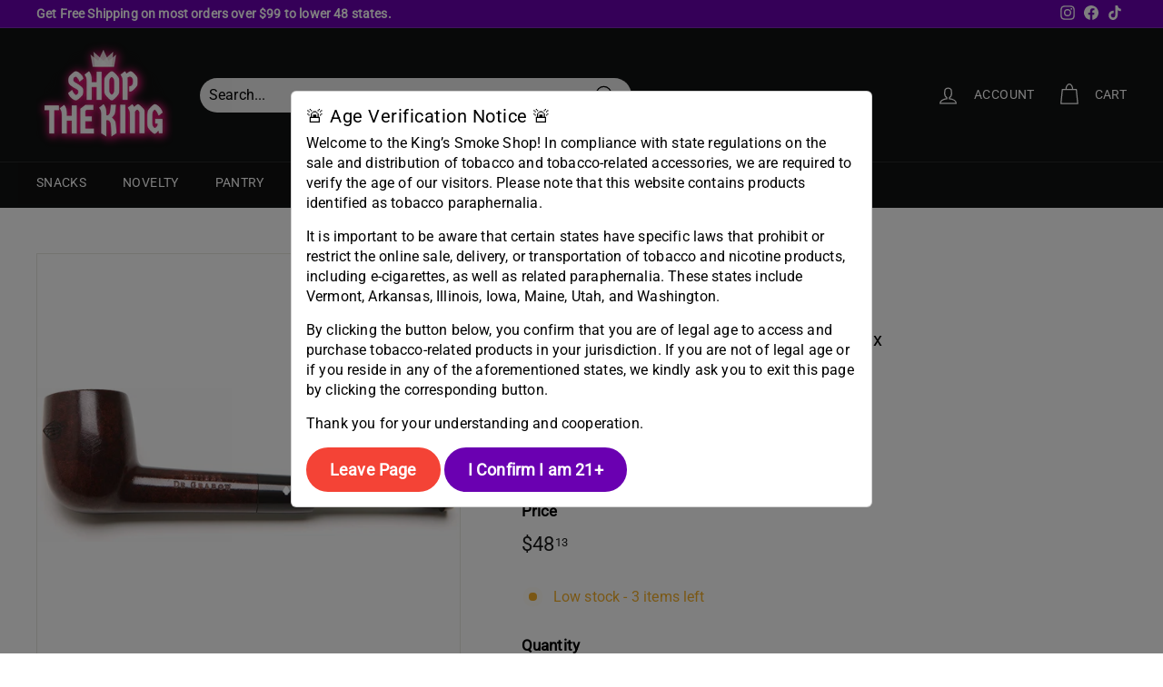

--- FILE ---
content_type: text/javascript
request_url: https://shoptheking.us/cdn/shop/t/22/assets/restrictedPopup.js?v=90077254249484698031710531173
body_size: -398
content:
$(document).ready(function(){$(window).load(function(){var nextPopup=localStorage.getItem("_popupExpiry_1");if(nextPopup>new Date)return;$duration=6e3,$(".seconds").text($duration),$(".popup-wrap").fadeIn(1500),$myTimer=setInterval(function(){startTimer()},1e3),$(".popup .btn-close").on("click",function(){clearInterval($myTimer),$(".popup-wrap").fadeOut(500)}),$("#exitAreaBtn").on("click",function(){clearInterval($myTimer),history.back(),$(".popup-wrap").fadeOut(500)}),$("#ageConfirmBtn").on("click",function(){clearInterval($myTimer);var expires=new Date;expires=expires.setHours(expires.getHours()+24),localStorage.setItem("_popupExpiry_1",expires),$(".popup-wrap").fadeOut(500)});function startTimer(){$duration--,$(".seconds").text($duration),$duration==0&&(clearInterval($myTimer),$(".popup-wrap").fadeOut(500))}})});
//# sourceMappingURL=/cdn/shop/t/22/assets/restrictedPopup.js.map?v=90077254249484698031710531173
